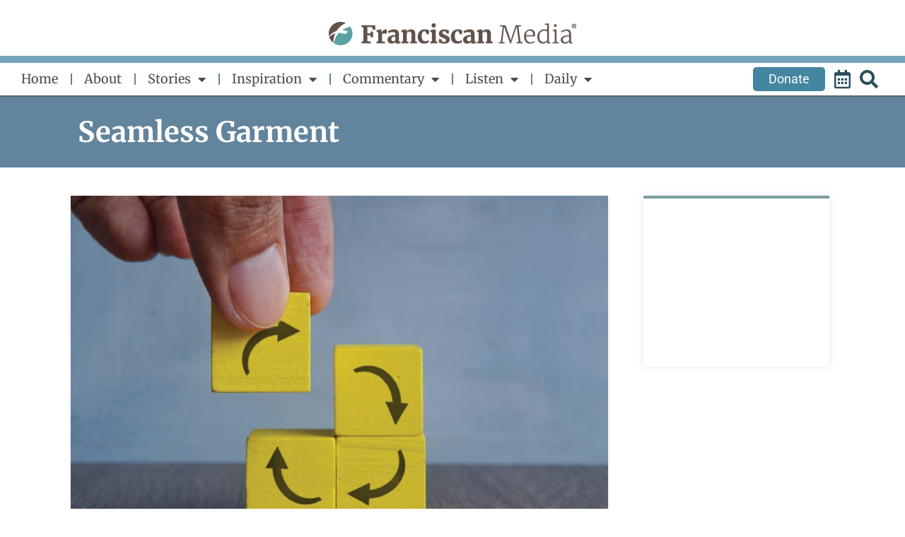

--- FILE ---
content_type: text/html; charset=utf-8
request_url: https://www.google.com/recaptcha/api2/aframe
body_size: 180
content:
<!DOCTYPE HTML><html><head><meta http-equiv="content-type" content="text/html; charset=UTF-8"></head><body><script nonce="K04d1UcMnd-Z6rhrJpunjg">/** Anti-fraud and anti-abuse applications only. See google.com/recaptcha */ try{var clients={'sodar':'https://pagead2.googlesyndication.com/pagead/sodar?'};window.addEventListener("message",function(a){try{if(a.source===window.parent){var b=JSON.parse(a.data);var c=clients[b['id']];if(c){var d=document.createElement('img');d.src=c+b['params']+'&rc='+(localStorage.getItem("rc::a")?sessionStorage.getItem("rc::b"):"");window.document.body.appendChild(d);sessionStorage.setItem("rc::e",parseInt(sessionStorage.getItem("rc::e")||0)+1);localStorage.setItem("rc::h",'1769906928970');}}}catch(b){}});window.parent.postMessage("_grecaptcha_ready", "*");}catch(b){}</script></body></html>

--- FILE ---
content_type: text/css
request_url: https://www.franciscanmedia.org/wp-content/uploads/elementor/css/post-48466.css?ver=1769834568
body_size: 2035
content:
.elementor-48466 .elementor-element.elementor-element-2d01e98{--display:flex;--min-height:100px;--flex-direction:row;--container-widget-width:calc( ( 1 - var( --container-widget-flex-grow ) ) * 100% );--container-widget-height:100%;--container-widget-flex-grow:1;--container-widget-align-self:stretch;--flex-wrap-mobile:wrap;--align-items:center;--gap:10px 10px;--row-gap:10px;--column-gap:10px;--overlay-opacity:0;--padding-top:0px;--padding-bottom:0px;--padding-left:100px;--padding-right:100px;}.elementor-48466 .elementor-element.elementor-element-2d01e98:not(.elementor-motion-effects-element-type-background), .elementor-48466 .elementor-element.elementor-element-2d01e98 > .elementor-motion-effects-container > .elementor-motion-effects-layer{background-color:#62849C;}.elementor-48466 .elementor-element.elementor-element-2d01e98::before, .elementor-48466 .elementor-element.elementor-element-2d01e98 > .elementor-background-video-container::before, .elementor-48466 .elementor-element.elementor-element-2d01e98 > .e-con-inner > .elementor-background-video-container::before, .elementor-48466 .elementor-element.elementor-element-2d01e98 > .elementor-background-slideshow::before, .elementor-48466 .elementor-element.elementor-element-2d01e98 > .e-con-inner > .elementor-background-slideshow::before, .elementor-48466 .elementor-element.elementor-element-2d01e98 > .elementor-motion-effects-container > .elementor-motion-effects-layer::before{background-color:#000000;--background-overlay:'';}.elementor-48466 .elementor-element.elementor-element-3acf76b{--display:flex;}.elementor-widget-heading .elementor-heading-title{color:var( --e-global-color-primary );}.elementor-48466 .elementor-element.elementor-element-1364b5a{text-align:start;}.elementor-48466 .elementor-element.elementor-element-1364b5a .elementor-heading-title{font-family:"Merriweather", Sans-serif;font-size:40px;font-weight:700;text-transform:none;color:var( --e-global-color-8e4df50 );}.elementor-48466 .elementor-element.elementor-element-3402772{--display:flex;--flex-direction:row;--container-widget-width:calc( ( 1 - var( --container-widget-flex-grow ) ) * 100% );--container-widget-height:100%;--container-widget-flex-grow:1;--container-widget-align-self:stretch;--flex-wrap-mobile:wrap;--align-items:stretch;--gap:10px 10px;--row-gap:10px;--column-gap:10px;--margin-top:40px;--margin-bottom:0px;--margin-left:0px;--margin-right:0px;--padding-top:0px;--padding-bottom:0px;--padding-left:100px;--padding-right:100px;}.elementor-48466 .elementor-element.elementor-element-3402772:not(.elementor-motion-effects-element-type-background), .elementor-48466 .elementor-element.elementor-element-3402772 > .elementor-motion-effects-container > .elementor-motion-effects-layer{background-color:var( --e-global-color-8e4df50 );}.elementor-48466 .elementor-element.elementor-element-de5aeff{--display:flex;--align-items:flex-start;--container-widget-width:calc( ( 1 - var( --container-widget-flex-grow ) ) * 100% );--margin-top:0px;--margin-bottom:100px;--margin-left:0px;--margin-right:0px;--padding-top:0px;--padding-bottom:0px;--padding-left:0px;--padding-right:50px;}.elementor-widget-uael-posts .uael-grid-pagination a.page-numbers{color:var( --e-global-color-accent );}.elementor-widget-uael-posts .uael-grid-pagination span.page-numbers.current{color:var( --e-global-color-accent );}.elementor-widget-uael-posts .uael-post__load-more{color:var( --e-global-color-accent );background-color:var( --e-global-color-accent );}.elementor-widget-uael-posts .uael-post-inf-loader > div{background-color:var( --e-global-color-primary );}.elementor-widget-uael-posts .uael-post-wrapper-featured .uael-post__title, .elementor-widget-uael-posts .uael-post-wrapper-featured .uael-post__title a{color:var( --e-global-color-secondary );}.elementor-widget-uael-posts .uael-post-wrapper-featured .uael-post__meta-data{color:var( --e-global-color-secondary );}.elementor-widget-uael-posts .uael-post-wrapper-featured .uael-post__meta-data svg{fill:var( --e-global-color-secondary );}.elementor-widget-uael-posts .uael-post__title, .elementor-widget-uael-posts .uael-post__title a{color:var( --e-global-color-secondary );}.elementor-widget-uael-posts .uael-post__title:hover, .elementor-widget-uael-posts .uael-post__title a:hover{color:var( --e-global-color-secondary );}.elementor-widget-uael-posts.uael-post__link-complete-yes .uael-post__complete-box-overlay:hover + .uael-post__inner-wrap .uael-post__title a{color:var( --e-global-color-secondary );}.elementor-widget-uael-posts .uael-post__terms{color:var( --e-global-color-accent );}.elementor-widget-uael-posts .uael-post__terms a:hover{color:var( --e-global-color-secondary );}.elementor-widget-uael-posts.uael-post__link-complete-yes .uael-post__complete-box-overlay:hover + .uael-post__inner-wrap .uael-post__terms a{color:var( --e-global-color-secondary );}.elementor-widget-uael-posts a.uael-post__read-more{color:var( --e-global-color-accent );background-color:var( --e-global-color-accent );}.elementor-widget-uael-posts .uael-post-grid .slick-slider .slick-prev:before, .elementor-widget-uael-posts .uael-post-grid .slick-slider .slick-next:before{color:var( --e-global-color-accent );}.elementor-widget-uael-posts .uael-post-grid .slick-slider .slick-arrow{border-color:var( --e-global-color-accent );border-style:var( --e-global-color-accent );}.elementor-widget-uael-posts .uael-post-grid .slick-slider .slick-arrow i{color:var( --e-global-color-accent );}.elementor-widget-uael-posts .uael-post__datebox{background-color:var( --e-global-color-primary );}.elementor-widget-uael-posts .uael-post__separator{background-color:var( --e-global-color-accent );}.elementor-widget-uael-posts .uael-posts[data-skin="news"] .uael-post__terms{background-color:var( --e-global-color-accent );}.elementor-widget-uael-posts.uael-post__content-align-left .uael-post__gradient-separator{background:var( --e-global-color-accent );}.elementor-widget-uael-posts.uael-post__content-align-center .uael-post__gradient-separator{background:var( --e-global-color-accent );}.elementor-widget-uael-posts.uael-post__content-align-right .uael-post__gradient-separator{background:var( --e-global-color-accent );}.elementor-widget-uael-posts .uael-posts[data-skin="business"] .uael-post__terms{background-color:var( --e-global-color-accent );}.elementor-widget-uael-posts .uael-post__authorbox-desc{color:var( --e-global-color-text );}.elementor-widget-uael-posts .uael-post__authorbox-name, .elementor-widget-uael-posts .uael-post__authorbox-name a{color:var( --e-global-color-secondary );}.elementor-48466 .elementor-element.elementor-element-5daf076 > .elementor-widget-container{margin:0px 0px 0px 0px;}.elementor-48466 .elementor-element.elementor-element-5daf076.elementor-element{--align-self:flex-start;}.elementor-48466 .elementor-element.elementor-element-5daf076 .uael-post__body .uael-post__thumbnail:not(.uael-post-wrapper__noimage){padding-bottom:calc( 0.65 * 100% );}.elementor-48466 .elementor-element.elementor-element-5daf076 .uael-post__thumbnail:hover img{transform:scale(1.05);opacity:1;}.elementor-48466 .elementor-element.elementor-element-5daf076.uael-post__link-complete-yes .uael-post-image-background .uael-post__complete-box-overlay:hover + .uael-post__inner-wrap .uael-post__thumbnail img{transform:translate(-50%,-50%) scale(1.05);}.elementor-48466 .elementor-element.elementor-element-5daf076.uael-post__link-complete-yes .uael-post__complete-box-overlay:hover + .uael-post__inner-wrap .uael-post__thumbnail img{transform:scale(1.05);opacity:1;}.elementor-48466 .elementor-element.elementor-element-5daf076.uael-equal__height-yes .uael-post-image-background .uael-post__inner-wrap:hover img{transform:translate(-50%,-50%) scale(1.05);opacity:1;}.elementor-48466 .elementor-element.elementor-element-5daf076 .uael-post-grid .uael-post-wrapper{padding-right:calc( 20px/2 );padding-left:calc( 20px/2 );margin-bottom:20px;}.elementor-48466 .elementor-element.elementor-element-5daf076 .uael-post-grid .uael-post-grid__inner{margin-left:calc( -20px/2 );margin-right:calc( -20px/2 );}.elementor-48466 .elementor-element.elementor-element-5daf076 .uael-post__separator{height:1px;width:100%;margin-bottom:15px;background-color:var( --e-global-color-8e4df50 );}.elementor-48466 .elementor-element.elementor-element-5daf076 .uael-post__content-wrap{background-color:var( --e-global-color-8e4df50 );padding:30px 30px 30px 30px;width:100%;margin-bottom:15px;}.elementor-48466 .elementor-element.elementor-element-5daf076 .uael-post__inner-wrap:not(.uael-post__noimage) .uael-post__content-wrap{margin-top:-50px;}.elementor-48466 .elementor-element.elementor-element-5daf076 .uael-post__inner-wrap.uael-post__noimage{padding-top:15px;}.elementor-48466 .elementor-element.elementor-element-5daf076 .uael-post__inner-wrap{background-color:var( --e-global-color-8e4df50 );}.elementor-48466 .elementor-element.elementor-element-5daf076 .uael-grid-pagination a.page-numbers:hover{background-color:#f6f6f6;}.elementor-48466 .elementor-element.elementor-element-5daf076 .uael-grid-pagination span.page-numbers.current{background-color:#e2e2e2;}.elementor-48466 .elementor-element.elementor-element-5daf076 .uael-grid-pagination a.page-numbers, .elementor-48466 .elementor-element.elementor-element-5daf076 .uael-grid-pagination span.page-numbers.current{font-family:"Roboto", Sans-serif;font-weight:500;}.elementor-48466 .elementor-element.elementor-element-5daf076 .uael-post-wrapper-featured .uael-post__title, .elementor-48466 .elementor-element.elementor-element-5daf076 .uael-post-wrapper-featured .uael-post__title a{color:#212121;}.elementor-48466 .elementor-element.elementor-element-5daf076 .uael-post-wrapper-featured .uael-post__content-wrap{padding:30px 30px 30px 30px;}.elementor-48466 .elementor-element.elementor-element-5daf076 .uael-post__title, .elementor-48466 .elementor-element.elementor-element-5daf076 .uael-post__title a{color:#212121;}.elementor-48466 .elementor-element.elementor-element-5daf076 .uael-post__title:hover, .elementor-48466 .elementor-element.elementor-element-5daf076 .uael-post__title a:hover{color:var( --e-global-color-accent );}.elementor-48466 .elementor-element.elementor-element-5daf076.uael-post__link-complete-yes .uael-post__complete-box-overlay:hover + .uael-post__inner-wrap .uael-post__title a{color:var( --e-global-color-accent );}.elementor-48466 .elementor-element.elementor-element-5daf076 .uael-post__title{font-family:"Merriweather", Sans-serif;font-size:36px;font-weight:600;margin-bottom:10px;}.elementor-48466 .elementor-element.elementor-element-5daf076 .uael-post__meta-data{color:var( --e-global-color-text );margin-bottom:5px;}.elementor-48466 .elementor-element.elementor-element-5daf076 .uael-post__meta-data svg{fill:var( --e-global-color-text );}.elementor-48466 .elementor-element.elementor-element-5daf076 .uael-post__meta-data a{color:var( --e-global-color-text );}.elementor-48466 .elementor-element.elementor-element-5daf076 .uael-post__meta-data a:hover{color:var( --e-global-color-accent );}.elementor-48466 .elementor-element.elementor-element-5daf076.uael-post__link-complete-yes .uael-post__complete-box-overlay:hover + .uael-post__inner-wrap .uael-post__meta-data a{color:var( --e-global-color-accent );}.elementor-48466 .elementor-element.elementor-element-5daf076 .uael-post__meta-data span{font-family:"Roboto", Sans-serif;font-size:15px;font-weight:400;margin-right:10px;}.elementor-48466 .elementor-element.elementor-element-5daf076 .uael-post__meta-data span:last-child, .elementor-48466 .elementor-element.elementor-element-5daf076 .uael-post__meta-data span.uael-listing__terms-link{margin-right:0;}.elementor-48466 .elementor-element.elementor-element-5daf076 .uael-post__excerpt{color:var( --e-global-color-secondary );margin-bottom:20px;}.elementor-48466 .elementor-element.elementor-element-5daf076 a.uael-post__read-more{color:#ffffff;background-color:var( --e-global-color-primary );padding:10px 10px 10px 10px;}.elementor-48466 .elementor-element.elementor-element-5daf076 a.uael-post__read-more:hover{background-color:var( --e-global-color-accent );}.elementor-48466 .elementor-element.elementor-element-5daf076.uael-post__link-complete-yes .uael-post__complete-box-overlay:hover + .uael-post__inner-wrap a.uael-post__read-more{background-color:var( --e-global-color-accent );}.elementor-48466 .elementor-element.elementor-element-9c23b4b > .elementor-widget-container{margin:0px 0px 0px 0px;padding:0px 0px 0px 0px;}.elementor-48466 .elementor-element.elementor-element-5d1b176{--display:flex;--margin-top:0px;--margin-bottom:0px;--margin-left:0px;--margin-right:0px;--padding-top:0px;--padding-bottom:0px;--padding-left:0px;--padding-right:0px;}.elementor-48466 .elementor-element.elementor-element-1d40759{--display:flex;--flex-direction:column;--container-widget-width:calc( ( 1 - var( --container-widget-flex-grow ) ) * 100% );--container-widget-height:initial;--container-widget-flex-grow:0;--container-widget-align-self:initial;--flex-wrap-mobile:wrap;--align-items:stretch;--gap:10px 10px;--row-gap:10px;--column-gap:10px;border-style:solid;--border-style:solid;border-width:4px 0px 0px 0px;--border-top-width:4px;--border-right-width:0px;--border-bottom-width:0px;--border-left-width:0px;border-color:var( --e-global-color-primary );--border-color:var( --e-global-color-primary );box-shadow:0px 0px 10px 0px rgba(0,0,0,0.1);--margin-top:0%;--margin-bottom:0%;--margin-left:0%;--margin-right:0%;--padding-top:40px;--padding-bottom:40px;--padding-left:25px;--padding-right:20px;}.elementor-48466 .elementor-element.elementor-element-1d40759:not(.elementor-motion-effects-element-type-background), .elementor-48466 .elementor-element.elementor-element-1d40759 > .elementor-motion-effects-container > .elementor-motion-effects-layer{background-color:#ffffff;}.elementor-48466 .elementor-element.elementor-element-7823158{--display:flex;--padding-top:0px;--padding-bottom:0px;--padding-left:0px;--padding-right:0px;}.elementor-48466 .elementor-element.elementor-element-8edd5fa{text-align:center;}.elementor-48466 .elementor-element.elementor-element-8edd5fa .elementor-heading-title{font-family:"Merriweather", Sans-serif;font-size:28px;font-weight:700;color:var( --e-global-color-text );}.elementor-widget-text-editor{color:var( --e-global-color-text );}.elementor-widget-text-editor.elementor-drop-cap-view-stacked .elementor-drop-cap{background-color:var( --e-global-color-primary );}.elementor-widget-text-editor.elementor-drop-cap-view-framed .elementor-drop-cap, .elementor-widget-text-editor.elementor-drop-cap-view-default .elementor-drop-cap{color:var( --e-global-color-primary );border-color:var( --e-global-color-primary );}.elementor-48466 .elementor-element.elementor-element-0101506{width:var( --container-widget-width, 100% );max-width:100%;--container-widget-width:100%;--container-widget-flex-grow:0;}.elementor-48466 .elementor-element.elementor-element-0101506 > .elementor-widget-container{margin:20px 0px 0px 0px;padding:0px 25px 0px 25px;}.elementor-48466 .elementor-element.elementor-element-7fefc7ad:not(.elementor-motion-effects-element-type-background), .elementor-48466 .elementor-element.elementor-element-7fefc7ad > .elementor-motion-effects-container > .elementor-motion-effects-layer{background-color:#F7F8F9;}.elementor-48466 .elementor-element.elementor-element-7fefc7ad{transition:background 0.3s, border 0.3s, border-radius 0.3s, box-shadow 0.3s;}.elementor-48466 .elementor-element.elementor-element-7fefc7ad > .elementor-background-overlay{transition:background 0.3s, border-radius 0.3s, opacity 0.3s;}@media(min-width:768px){.elementor-48466 .elementor-element.elementor-element-2d01e98{--content-width:1440px;}.elementor-48466 .elementor-element.elementor-element-3402772{--content-width:1440px;}.elementor-48466 .elementor-element.elementor-element-de5aeff{--width:75%;}.elementor-48466 .elementor-element.elementor-element-5d1b176{--width:24.332%;}}@media(max-width:1112px) and (min-width:768px){.elementor-48466 .elementor-element.elementor-element-de5aeff{--width:100%;}.elementor-48466 .elementor-element.elementor-element-5d1b176{--width:100%;}}@media(max-width:1112px){.elementor-48466 .elementor-element.elementor-element-2d01e98{--padding-top:0px;--padding-bottom:0px;--padding-left:50px;--padding-right:50px;}.elementor-48466 .elementor-element.elementor-element-3402772{--padding-top:20px;--padding-bottom:20px;--padding-left:50px;--padding-right:50px;}.elementor-48466 .elementor-element.elementor-element-de5aeff{--padding-top:0px;--padding-bottom:0px;--padding-left:0px;--padding-right:0px;}.elementor-48466 .elementor-element.elementor-element-5d1b176{--margin-top:0px;--margin-bottom:0px;--margin-left:0px;--margin-right:0px;}.elementor-48466 .elementor-element.elementor-element-1d40759{--margin-top:0%;--margin-bottom:0%;--margin-left:0%;--margin-right:0%;}.elementor-48466 .elementor-element.elementor-element-0101506 > .elementor-widget-container{padding:0% 0% 10% 25%;}}@media(max-width:767px){.elementor-48466 .elementor-element.elementor-element-2d01e98{--min-height:0vh;--padding-top:10%;--padding-bottom:10%;--padding-left:7%;--padding-right:0%;}.elementor-48466 .elementor-element.elementor-element-1364b5a{text-align:start;}.elementor-48466 .elementor-element.elementor-element-1364b5a .elementor-heading-title{font-size:32px;}.elementor-48466 .elementor-element.elementor-element-3402772{--padding-top:20px;--padding-bottom:20px;--padding-left:20px;--padding-right:20px;}.elementor-48466 .elementor-element.elementor-element-de5aeff{--padding-top:0px;--padding-bottom:0px;--padding-left:0px;--padding-right:0px;}.elementor-48466 .elementor-element.elementor-element-5daf076 > .elementor-widget-container{margin:0px 0px 20px 0px;}.elementor-48466 .elementor-element.elementor-element-5daf076 .uael-post__body .uael-post__thumbnail:not(.uael-post-wrapper__noimage){padding-bottom:calc( 1 * 100% );}.elementor-48466 .elementor-element.elementor-element-5daf076 .uael-grid-pagination a.page-numbers, .elementor-48466 .elementor-element.elementor-element-5daf076 .uael-grid-pagination span.page-numbers.current{font-size:15px;}.elementor-48466 .elementor-element.elementor-element-5daf076 .uael-post__title{font-size:9vw;line-height:1.1em;}.elementor-48466 .elementor-element.elementor-element-5daf076 .uael-post__meta-data span{font-size:12px;}.elementor-48466 .elementor-element.elementor-element-1d40759{--width:500px;}.elementor-48466 .elementor-element.elementor-element-8edd5fa .elementor-heading-title{font-size:8.5vw;}.elementor-48466 .elementor-element.elementor-element-0101506 > .elementor-widget-container{margin:0px 0px 0px 0px;padding:5% 5% 5% 5%;}.elementor-48466 .elementor-element.elementor-element-0101506{--container-widget-width:100%;--container-widget-flex-grow:0;width:var( --container-widget-width, 100% );max-width:100%;}}/* Start custom CSS for heading, class: .elementor-element-1364b5a */.elementor-48466 .elementor-element.elementor-element-1364b5a a {
    font: inherit;
}/* End custom CSS */
/* Start custom CSS for uael-posts, class: .elementor-element-5daf076 */.elementor-48466 .elementor-element.elementor-element-5daf076 .uael-post__inner-wrap { box-shadow: rgba(50, 50, 105, 0.15) 0px 2px 5px 0px, rgba(0, 0, 0, 0.05) 0px 1px 1px 0px;}/* End custom CSS */
/* Start custom CSS for container, class: .elementor-element-1d40759 */.elementor-48466 .elementor-element.elementor-element-1d40759 .elementor-widget-wrap { box-shadow: rgba(50, 50, 105, 0.15) 0px 2px 5px 0px, rgba(0, 0, 0, 0.05) 0px 1px 1px 0px;}/* End custom CSS */